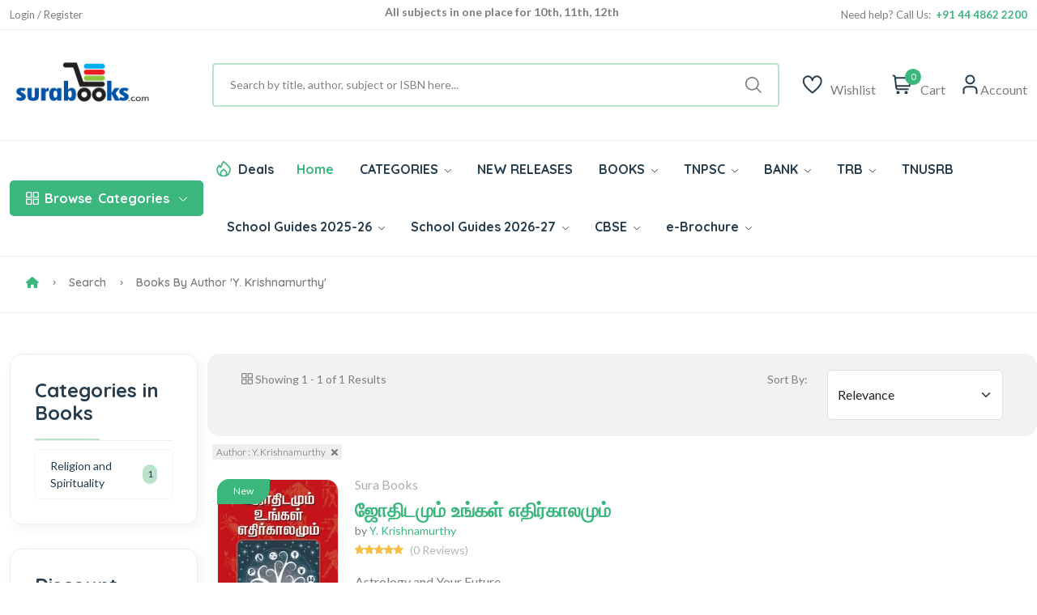

--- FILE ---
content_type: text/html; Charset=UTF-8
request_url: https://www.surabooks.com/author/45590/y-krishnamurthy
body_size: 13447
content:
<!DOCTYPE html>
<html class="no-js" lang="en">

<head>
	<meta http-equiv="Content-Type" content="text/html; charset=utf-8" />
	<meta name="format-detection" content="mobileno=no" />
	<meta name="viewport" content="width=device-width, initial-scale=1, maximum-scale=5">
	<meta http-equiv="x-ua-compatible" content="ie=edge" />

	<title>Books by Author Y. Krishnamurthy - SuraBooks.com</title>
	<meta name="description" content="Sura`s latest edition of Competitive Exam books like TNPSC group books, IBPS, SSC, UPSC, TRB, RRB and School Guides with latest samacheer syllabus." />
	<meta name="keywords" content="Tamilnadu school books, tnpsc books, competitive exam books, buy books online, School Guide, exam books, sura books, online book, Magazines, Samacheer Guides, exam master" />



	<meta property="fb:admins" content="590732080954830 " />
	<meta property="og:site_name" content="SuraBooks.com" />
	<meta property="og:title" content="Sura`s - Buy Book Online Shopping :   TNPSC Books  | Tamil Nadu School Books  - SuraBooks.com" />
	<meta property="og:description" content="Sura`s latest edition of Competitive Exam books like TNPSC group books, IBPS, SSC, UPSC, TRB, RRB and School Guides with latest samacheer syllabus." />
	<meta property="og:image" content="https://www.surabooks.com/img/Banner/Thumb/tancet-exam-books.jpg" />
	<meta property="og:url" content="https://www.surabooks.com/" />
	<meta property="og:type" content="website" />
	<meta property="og:locale" content="en_us" />

	<meta name="google-site-verification" content="uCVMs7WkEg6vm2KR6TcIWcbOLbmVq8lWjzPBw2kk-0w" />
	<meta name="alexaVerifyID" content="9wVDxI8iiDJCCn9U8miaYGZDsOY" />
	<meta name="facebook-domain-verification" content="gqim6mfr3bs3hn5vlyb3fvd7b3gbhh" />

	<meta name="author" content="www.surabooks.com" />
	<meta name="copyright" content="SuraBooks.com" />
	<meta name="content-language" content="EN" />
	<meta name="resource-type" content="document" />
	<meta name="distribution" content="GLOBAL" />
	<meta name="robots" content="ALL" />
	<meta name="revisit-after" content="1 day" />
	<meta name="rating" content="general" />
	<meta name="classification" content="Online Books Store" />

	<meta name="twitter:card" content="summary_large_image">
	<meta name="twitter:site" content="@surabooks">
	<meta name="twitter:creator" content="@SuraBooks">
	<meta name="twitter:title" content="Sura`s - Buy Book Online Shopping :   TNPSC Books  | Tamil Nadu School Books  - SuraBooks.com">
	<meta name="twitter:description" content="Sura`s latest edition of Competitive Exam books like TNPSC group books, IBPS, SSC, UPSC, TRB, RRB and School Guides with latest samacheer syllabus.">
	<meta name="twitter:image:src" content="https://www.surabooks.com/img/Banner/Thumb/tancet-exam-books.jpg ">


	<!-- Favicon -->
	<link rel="shortcut icon" type="image/x-icon" href="/resources/imgs/theme/favicon.ico" />
	<!-- Template CSS -->

	<link rel="preconnect" href="https://fonts.googleapis.com">
	<link rel="preconnect" href="https://fonts.gstatic.com" crossorigin>
	<link rel="preconnect" href="https://cdn.jsdelivr.net" crossorigin>
	<link rel="preconnect" href="https://cdnjs.cloudflare.com" crossorigin>

	<link rel="preconnect" as="font" type="font/woff2" href="/resources/fonts/uicons/uicons-regular-straight.woff2">
	<link rel="preconnect" as="font" type="font/woff" href="/resources/fonts/uicons/uicons-regular-straight.woff">

	<link rel="stylesheet" href="https://cdn.jsdelivr.net/npm/bootstrap@5.3.3/dist/css/bootstrap.min.css" integrity="sha384-QWTKZyjpPEjISv5WaRU9OFeRpok6YctnYmDr5pNlyT2bRjXh0JMhjY6hW+ALEwIH" crossorigin="anonymous">
	<link rel="stylesheet" href="/resources/css/main.css?v=20250315" />
	<script src="https://use.fontawesome.com/a64af3738e.js" type="d6227e72ca00d6b98051107f-text/javascript"></script>
	<script src="https://cdnjs.cloudflare.com/ajax/libs/jquery/3.7.1/jquery.min.js" integrity="sha512-v2CJ7UaYy4JwqLDIrZUI/4hqeoQieOmAZNXBeQyjo21dadnwR+8ZaIJVT8EE2iyI61OV8e6M8PP2/4hpQINQ/g==" crossorigin="anonymous" referrerpolicy="no-referrer" type="d6227e72ca00d6b98051107f-text/javascript"></script>


	<!-- Google Tag Manager -->
	<script type="d6227e72ca00d6b98051107f-text/javascript">(function (w, d, s, l, i) {
			w[l] = w[l] || []; w[l].push({
				'gtm.start':
					new Date().getTime(), event: 'gtm.js'
			}); var f = d.getElementsByTagName(s)[0],
				j = d.createElement(s), dl = l != 'dataLayer' ? '&l=' + l : ''; j.async = true; j.src =
					'https://www.googletagmanager.com/gtm.js?id=' + i + dl; f.parentNode.insertBefore(j, f);
		})(window, document, 'script', 'dataLayer', 'GTM-TLD849');
	</script>
	<!-- End Google Tag Manager -->


	<style type="text/css">
		.cont {
			display: none;
		}

		.footer {
			display: none;
		}

		.noscript {
			border: 1px solid #ccc;
			background-color: red;
			padding: 10px;
			margin: 5px;
			width: 500px;
			color: White;
			font-size: 14px;
		}
	</style>
	
</head>

<body>
	<!-- Google Tag Manager (noscript) -->
	<noscript>
		<iframe src="https://www.googletagmanager.com/ns.html?id=GTM-TLD849" height="0" width="0"
						style="display:none;visibility:hidden"></iframe>
	</noscript>
	<!-- End Google Tag Manager (noscript) -->

	<noscript>
		<div class="noscript">
			Your web browser is not fully supported by SuraBooks.com<br />
			<a title="Web Browser Not Supported" href="/BrowserHelp.asp" style="text-decoration: underline;">
				Click here to
				modify the browser settings
			</a>
		</div>
	</noscript>

	<!-- Quick view -->
	<div class="modal fade custom-modal" id="quickViewModal" tabindex="-1" aria-labelledby="quickViewModalLabel"
			 aria-hidden="true">
		<div class="modal-dialog">
			<div class="modal-content">
				<button type="button" class="btn-close" data-bs-dismiss="modal" aria-label="Close"></button>
				<div class="modal-body">
					###QuickViewModal###
				</div>
			</div>
		</div>
	</div>
	<header class="header-area header-style-1 header-height-2">
		<!-- Mobile Top Header -->
		<div class="mobile-promotion">
			<span style="display: block; text-align: right; margin-right: 1em;">
				<span class="LoggedUser LoggedUserName" style="display: none;">Welcome  </span>
				<a href="/MyAccount.asp" class="LoggedUser LoggedUserMyAccount"><i class="fa fa-user" style="color: white; font-size: 20px; padding-left: 10px;"></i></a>
				<a href="/Logout.asp" class="LoggedUser LoggedUserMyAccount"><i class="fa fa-sign-out" style="color: white; font-size: 20px; padding-left: 10px;"></i></a>
				<a href="/SignUp.asp" class="NoLoggedUser" style="display: none;color: white;">Login / Register</a>
			</span>
		</div>
		<!-- Mobile Top Header End -->
		<!-- Desktop Top Header -->
		<div class="header-top header-top-ptb-1 d-none d-lg-block">
			<div class="container">
				<div class="row align-items-center">
					<div class="col-xl-3 col-lg-4">
						<div class="header-info" id="user-div">
							<ul>
								<li class="LoggedUser LoggedUserName" style="display: none;">Welcome </li>
								<li class="LoggedUser LoggedUserMyAccount" style="display: none;"><a href="/MyAccount.asp">My Account</a></li>
								<li class="LoggedUser LoggedUserLogout" style="display: none;">
									<a href="/Logout.asp">
										Logout <i class="fa fa-sign-out" style="color: white"></i>
									</a>
								</li>
								<li class="NoLoggedUser" style="display: none;"><a href="/SignUp.asp">Login / Register</a></li>
							</ul>
						</div>
					</div>
					<div class="col-xl-6 col-lg-4">
						<div class="text-center">
							<div id="news-flash" class="d-inline-block">
								<ul>
									<li>All subjects in one place for 10th, 11th, 12th</li>
									<li>Complete Study Materials - English and Tamil Medium</li>
									<li>Cash on Delivery Available throughout India</li>
								</ul>
							</div>
						</div>
					</div>
					<div class="col-xl-3 col-lg-4">
						<div class="header-info header-info-right">
							<ul>
								<li>Need help? Call Us: &nbsp;<strong class="text-brand">+91 44 4862 2200</strong></li>


							</ul>
						</div>
					</div>
				</div>
			</div>
		</div>
		<!-- Desktop Top Header End -->
		<!-- Desktop Second Top Header -->
		<div class="header-middle header-middle-ptb-1 d-none d-lg-block">
			<div class="container">
				<div class="header-wrap">
					<div class="logo logo-width-1">
						<a href="/"><img src="/resources/imgs/theme/logo.png" alt="logo" /></a>
					</div>
					<div class="header-right">
						<div class="search-style-2">
							<form name="frmSearchBox" id="frmSearchBox" novalidate="novalidate" method="get" action="/Search/">
								<button class="d-none" type="submit" id="btnSearchSubmit" style="display: none; width: 0px; height: 0px;"></button>
								<input id="txtTopSearchBox" type="text" name="q" value="" placeholder="Search by title, author, subject or ISBN here...  " />
							</form>
						</div>
						<div class="header-action-right">
							<div class="header-action-2">


								<div class="header-action-icon-2">
									<a href="/WishList.asp">
										<img class="svgInject" alt="Nest" src="/resources/imgs/theme/icons/icon-heart.svg" />

									</a>
									<a href="/WishList.asp"><span class="lable">Wishlist</span></a>
								</div>
								<div class="header-action-icon-2">
									<a class="mini-cart-icon" href="/ShoppingCart.asp">
										<img alt="Nest" src="/resources/imgs/theme/icons/icon-cart.svg" />
										<span class="pro-count blue" id="spanCartCount" style="display:none;">#CartCount#</span>
									</a>
									<a href="/ShoppingCart.asp"><span class="lable">Cart</span></a>
									<div class="cart-dropdown-wrap cart-dropdown-hm2" id="mini-cart">

									</div>
								</div>
								<div class="header-action-icon-2">
									<a href="#">
										<img class="svgInject" alt="Nest" src="/resources/imgs/theme/icons/icon-user.svg" />
									</a>
									<a href="#"><span class="lable ml-0">Account</span></a>
									<div class="cart-dropdown-wrap cart-dropdown-hm2 account-dropdown LoggedUser">
										<ul>
											<li>
												<a href="/MyAccount.asp"><i class="fi fi-rs-user mr-10"></i>My Account</a>
											</li>
											<li>
												<a href="/GetTrackingCode.asp"><i class="fi fi-rs-location-alt mr-10"></i>Order Tracking</a>
											</li>
											<li>
												<a href="/OrderList.asp"><i class="fi fi-rs-label mr-10"></i>My Orders</a>
											</li>
											<li>
												<a href="/WishList.asp"><i class="fi fi-rs-heart mr-10"></i>My Wishlist</a>
											</li>
											<li>
												<a href="/EditProfile.asp"><i class="fi fi-rs-settings-sliders mr-10"></i>Setting</a>
											</li>
											<li>
												<a href="/Logout.asp"><i class="fi fi-rs-sign-out mr-10"></i>Sign out</a>
											</li>
										</ul>
									</div>
									<div class="cart-dropdown-wrap cart-dropdown-hm2 account-dropdown NoLoggedUser">
										<ul>
											<li>
												<a href="/SignUp.asp"><i class="fi fi-rs-user mr-10"></i>Register</a>
											</li>
											<li>
												<a href="/SignUp.asp"><i class="fi fi-rs-location-alt mr-10"></i>Sign In</a>
											</li>
										</ul>
									</div>
								</div>
							</div>
						</div>
					</div>
				</div>
			</div>
		</div>
		<!-- Desktop Second Top Header End -->
		<!-- Desktop Menu Area Header -->
		<div class="header-bottom header-bottom-bg-color">
			<div class="container">
				<div class="header-wrap header-space-between position-relative">

					<!-- Mobile Device Logo-->
					<div class="logo logo-width-1 d-block d-lg-none">
						<a href="/"><img src="/resources/imgs/theme/logo.png" alt="logo-mobile" /></a>
					</div>


					<div class="header-nav d-none d-lg-flex">

						<!-- Category Green Drop Down Menu-->
						<div class="main-categori-wrap d-none d-lg-block">
							<a class="categories-button-active" href="#">
								<span class="fi-rs-apps"></span> <span class="et">Browse</span> Categories
								<i class="fi-rs-angle-down"></i>
							</a>
							<div class="categories-dropdown-wrap categories-dropdown-active-large font-heading">
								<div class="d-flex categori-dropdown-inner">
									<ul>
										<li>
											<a href="/Category/6510/competitive-exam-books/">
												<img src="/resources/imgs/theme/icons/category-1.svg" alt="" />Competitive Exam Books
											</a>
										</li>
										<li>
											<a href="/Category/19/educational-and-professional/">
												<img src="/resources/imgs/theme/icons/category-2.svg" alt="" />Educational and Professional
											</a>
										</li>
										<li>
											<a href="/Category/1/fiction-and-non-fiction/">
												<img src="/resources/imgs/theme/icons/category-3.svg"
														 alt="" />Fiction and Non Fiction
											</a>
										</li>
										<li>
											<a href="/Category/4364/fiction-and-non-fiction/childrens-books/">
												<img src="/resources/imgs/theme/icons/category-10.svg" alt="" />Children's Books
											</a>
										</li>

									</ul>
									<ul class="end">
										<li>
											<a href="/Category/1257/religion-and-spirituality/">
												<img src="/resources/imgs/theme/icons/category-6.svg" alt="" />Religion and Spirituality
											</a>
										</li>
										<li>
											<a href="/Category/3866/school-guides/">
												<img src="/resources/imgs/theme/icons/category-7.svg"
														 alt="" />School Guides
											</a>
										</li>
										<li>
											<a href="/Category/76/self-help/">
												<img src="/resources/imgs/theme/icons/category-8.svg" alt="" />Self
												Help
											</a>
										</li>
										<li>
											<a href="/Category/6511/competitive-exam-books/tnpsc-exam-study-materials/">
												<img src="/resources/imgs/theme/icons/category-9.svg" alt="" />TNPSC exam study materials
											</a>
										</li>

									</ul>
								</div>

							</div>
						</div>
						<!-- Category Green Drop Down Menu End -->
						<!-- Desktop Main Menu -->
						<div class="main-menu main-menu-padding-1 main-menu-lh-2 d-none d-lg-block font-heading">
							<nav>
								<ul>
									<li class="hot-deals">
										<img src="/resources/imgs/theme/icons/icon-hot.svg" alt="hot deals" /><a href="/OfferList.asp">Deals</a>
									</li>
									<li>
										<a class="active" href="/">Home</a>
									</li>
									<li class='position-static'><a href='/Category'>CATEGORIES <i class='fi-rs-angle-down'></i></a>
<ul class='mega-menu'><li class='sub-mega-menu' style='width:20%;'><ul><li><a class='menu-title' style='color:#3bb77e;'><strong>TNPSC Study Materials</strong></a></li>
<li><a href='https://www.surabooks.com/Category/26601/competitive-exam-books/tnpsc-exam-study-materials/tnpsc-group-1-exam-books/?OrderBy=Price&OrderDesc=Desc'>TNPSC Group 1 Books</a></li>
<li><a href='https://www.surabooks.com/Category/26572/competitive-exam-books/tnpsc-exam-study-materials/tnpsc-group-2-exam-books/?OrderBy=Price&OrderDesc=Desc'>TNPSC Group 2 Books</a></li>
<li><a href='https://www.surabooks.com/Category/16563/competitive-exam-books/tnpsc-exam-study-materials/tnpsc-group-4-exam-books/?OrderBy=Price&OrderDesc=Desc'>TNPSC Group 4 Books</a></li>
<li><a href='https://www.surabooks.com/Category/26573/competitive-exam-books/uniformed-services-recruitment-board/tnusrb-si-exam-books/'>TNUSRB SI Exam Book</a></li>
<li><a href='https://www.surabooks.com/Category/26588/competitive-exam-books/uniformed-services-recruitment-board/tnusrb-police-constables/'>TNUSRB Constable Exam Book</a></li>
<li><a class='menu-title' style='color:#3bb77e;'><strong>TRB & TET Study Materials</strong></a></li>
<li><a href='https://www.surabooks.com/Category/1190/competitive-exam-books/tet-and-trb-exam-books/trb-pg-exam-books/'>TRB PG Exam Books</a></li>
<li><a href='https://www.surabooks.com/Category/1214/competitive-exam-books/tet-and-trb-exam-books/trb-ug-exam-books/'>TRB UG Exam Books</a></li>
<li><a href='/Category/6519/competitive-exam-books/tet-and-trb-exam-books/tet-exam-books'>TET Exam Books</a></li>
<li><a href='/Category/6428/'>CTET Exam Books</a></li>
<li><a href='https://ww'>All Category</a></li>
</ul></li>
<li class='sub-mega-menu' style='width:20%;'><ul><li><a class='menu-title' style='color:#3bb77e;'><strong>Bank Exam Study Materials</strong></a></li>
<li><a href="https://www.surabooks.com/Category/6513/competitive-exam-books/bank-exam-study-materials/ibps">IBPS Bank Book</a></li>
<li><a href="https://www.surabooks.com/Category/6516/competitive-exam-books/bank-exam-study-materials/sbi/">SBI Bank Book</a></li>
<li><a href="https://www.surabooks.com/Category/6538/competitive-exam-books/bank-exam-study-materials/rbi/">RBI Exam Books</a></li>
<li><a href='https://www.surabooks.com/Category/1175/competitive-exam-books/bank-exam-study-materials/insurance'>Insurance Exam Books</a></li>
<li><a href='https://www.surabooks.com/Category/26587/educational-and-professional/competitive-exams/national-level/emrs'>EMRS Exam Books</a></li>
<li><a class='menu-title' style='color:#3bb77e;'><strong>RRB Study Materials</strong></a></li>
<li><a href='https://www.surabooks.com/Category/26617/competitive-exam-books/rrb-study-materials/rrb-ntpc'>RRB NTPC</a></li>
<li><a href='https://www.surabooks.com/Category/26618/competitive-exam-books/rrb-study-materials/rrb-junior-engineer'>RRB Junior Engineer</a></li>
<li><a href='https://www.surabooks.com/Category/26619/competitive-exam-books/rrb-study-materials/rrb-level-1'>RRC Level I Book</a></li>
<li><a href='https://www.surabooks.com/Category/26620/competitive-exam-books/rrb-study-materials/rrb-alp'>RRB ALP Books</a></li>
<li><a href='https://www.surabooks.com/Category/26609/competitive-exam-books/madras-high-court'>Madras High Court Exam Books</a></li>
</ul></li>
<li class='sub-mega-menu' style='width:20%;'><ul><li><a class='menu-title' style='color:#3bb77e;'><strong>Uniformed Services Exam</strong></a></li>
<li><a href='https://www.surabooks.com/Category/1184/educational-and-professional/competitive-exams/national-level/upsc'>UPSC Exam Books</a></li>
<li><a href='https://www.surabooks.com/Category/26582/competitive-exam-books/uniformed-services-recruitment-board/agniveer'>Agniveer Agnipath Exam Books</a></li>
<li><a href='https://www.surabooks.com/Category/26612/competitive-exam-books/uniformed-services-recruitment-board/cisf-exam-books'>CISF Exam Books</a></li>
<li><a href='https://www.surabooks.com/Category/26611/competitive-exam-books/uniformed-services-recruitment-board/crpf-exam-books'>CRPF Exam Books</a></li>
<li><a class='menu-title' style='color:#3bb77e;'><strong>All India Exams</strong></a></li>
<li><a href='https://www.surabooks.com/Category/1179/competitive-exam-books/tamilnadu-exams/'>Tamilnadu Exams</a></li>
<li><a href='https://www.surabooks.com/Category/26616/educational-and-professional/competitive-exams/national-level/nmms-exam-books'>NMMS Exam Books</a></li>
<li><a href='https://www.surabooks.com/Category/6539/competitive-exam-books/puducherry-exams'>Puducherry Exam Books</a></li>
<li><a href='https://www.surabooks.com/Category/26613/educational-and-professional/competitive-exams/national-level/intelligence-bureau'>IB Exam Books</a></li>
<li><a href='https://www.surabooks.com/Category/26614/educational-and-professional/competitive-exams/national-lev'>LIC Exam Books</a></li>
<li><a href='https://www.surabooks.com/Category/26615/educa'>ISRO Exam Books</a></li>
</ul></li>
<li class='sub-mega-menu' style='width:20%;'><ul><li><a class='menu-title' style='color:#3bb77e;'><strong>School Guides 2025-26</strong></a></li>
<li><a href='https://www.surabooks.com/Category/6528/school-guides/tamil-nadu-state-board/12th-standard'>12th Standard Guides</a></li>
<li><a href='https://www.surabooks.com/Category/16541/school-guides/tamil-nadu-state-board/11th-standard'>11th Standard Guides</a></li>
<li><a href='https://www.surabooks.com/Category/6529/school-guides/tamil-nadu-state-board/10th-standard'>10th Standard Guides</a></li>
<li><a href='https://www.surabooks.com/Category/6525/school-guides/tamil-nadu-state-board/9th-standard'>9th Standard Guides</a></li>
<li><a href='https://www.surabooks.com/Category/6530/school-guides/tamil-nadu-state-board/8th-standard'>8th Standard Guides</a></li>
<li><a href='https://www.surabooks.com/Category/6531/school-guides/tamil-nadu-state-board/7th-standard'>7th Standard Guides</a></li>
<li><a href='https://www.surabooks.com/Category/6524/school-guides/tamil-nadu-state-board/6th-standard'>6th Standard Guides</a></li>
<li><a href='https://www.surabooks.com/Category/26577/school-guides/tamil-nadu-state-board/question-bank'>Question Bank</a></li>
<li><a href='https://www.surabooks.com/Category/26586/school-guides/tamil-nadu-state-board/term-1-guides'>Term 1 Guides</a></li>
<li><a href='https://www.surabooks.com/Category/26578/school-guides/tamil-nadu-state-board/term-2-guides'>Term 2 Guides</a></li>
<li><a class='menu-title' style='color:#3bb77e;'><strong>Exammaster Guides</strong></a></li>
<li><a href='https://www.surabooks.com/Category/26607/school-g'>12th Std Exam Master Guides</a></li>
<li><a href='/Category/26608/school-guides/tamil-nadu'>10th Std Exam Master Guides</a></li>
</ul></li>
<li class='sub-mega-menu' style='width:20%;'><ul><li><a class='menu-title' style='color:#3bb77e;'><strong>Entrance Exam Books</strong></a></li>
<li><a href='https://www.surabooks.com/Category/6517/competitive-exam-books/tancet'>TANCET Entrance Books</a></li>
<li><a href='https://www.surabooks.com/Books/237025/trust-tamilnadu-rural-students-talent-search-examination-exam-books'>TRUST Exam Books</a></li>
<li><a href='https://www.surabooks.com/Books/216484/ailet-all-india-law-entrance-test-law-entrance-exam-books'>AILET Entrance Books</a></li>
<li><a href="https://www.surabooks.com/Books/215856/common-law-admission-test-clat-and-solved-question-papers-with-answers-exam-books">CLAT Entrance Books</a></li>
<li><a href='https://www.surabooks.com/Books/216534/inet-indian-navy-entrance-test-exam-books-study-materials'>INET Entrance Books</a></li>
<li><a href='https://www.surabooks.com/Search/?q=neet'>NEET Guides</a></li>
<li><a class='menu-title' style='color:#3bb77e;'><strong>SSC Study Materials</strong></a></li>
<li><a href='https://www.surabooks.com/Category/6512/competitive-exam-books/ssc'>SSC Exam Books</a></li>
</ul></li>
</ul></li>
<li><a href='/NewReleases.asp'>NEW RELEASES</a></li>
<li class='position-static'><a href='/Category'>BOOKS <i class='fi-rs-angle-down'></i></a>
<ul class='mega-menu'><li class='sub-mega-menu' style='width:50%;'><ul><li><a class='menu-title' style='color:#3bb77e;'><strong>COMPETITIVE EXAMS</strong></a></li>
<li><a href='https://www.surabooks.com/Category/26582/competitive-exam-books/uniformed-services-recruitment-board/agniveer'>Agniveer</a></li>
<li><a href='https://www.surabooks.com/Category/26621/educational-and-professional/competitive-exams/national-level/jipmer-exam'>JIPMER</a></li>
<li><a href='https://www.surabooks.com/Search/?q=insurance'>Insurance</a></li>
<li><a href="https://www.surabooks.com/Search/?q=TNPSC">TNPSC</a></li>
<li><a href="https://www.surabooks.com/Category/1176/competitive-exam-books/bank-exam-study-materials">BANK Exam</a></li>
</ul></li>
<li class='sub-mega-menu' style='width:50%;'><ul><li><a class='menu-title' style='color:#3bb77e;'><strong>Magazines</strong></a></li>
<li><a href='https://www.surabooks.com/Category/16544/competitive-exam-books/current-affairs-general-knowledge/exam-master-magazine'>Exam Master</a></li>
<li><a class='menu-title' style='color:#3bb77e;'><strong>By Languages</strong></a></li>
<li><a href='/language/1/english'>English Books</a></li>
<li><a href='/language/3/Hindi'>Hindi Books</a></li>
<li><a href='/language/2/Tamil'>Tamil Books</a></li>
<li><a href='/language/7/malayalam'>Malayalam Books</a></li>
</ul></li>
</ul></li>
<li><a href="https://www.surabooks.com/Search/?q=TNPSC">TNPSC <i class='fi-rs-angle-down'></i></a>
<ul class='sub-menu'><li><a href='https://www.surabooks.com/Category/26601/competitive-exam-books/tnpsc-exam-study-materials/tnpsc-group-1-exam-books/?OrderBy=Price&OrderDesc=Desc'>TNPSC Group 1 Guides</a></li>
<li><a href='https://www.surabooks.com/Category/26572/competitive-exam-books/tnpsc-exam-study-materials/tnpsc-group-2-exam-books'>TNPSC Group 2 Guides</a></li>
<li><a href='https://www.surabooks.com/Category/16563/competitive-exam-books/tnpsc-exam-study-materials/tnpsc-group-4-exam-books'>TNPSC CCSE 4 Guide</a></li>
</ul></li>
<li><a href="https://www.surabooks.com/Category/1176/competitive-exam-books/bank-exam-study-materials">BANK <i class='fi-rs-angle-down'></i></a>
<ul class='sub-menu'><li><a href="https://www.surabooks.com/Category/6513/competitive-exam-books/bank-exam-study-materials/ibps/">IBPS</a></li>
<li><a href='https://www.surabooks.com/Category/1175/competitive-exam-books/bank-exam-study-materials/insurance'>Insurance</a></li>
<li><a href="https://www.surabooks.com/Category/6538/competitive-exam-books/bank-exam-study-materials/rbi/">RBI</a></li>
<li><a href="https://www.surabooks.com/Category/6516/competitive-exam-books/bank-exam-study-materials/sbi/">SBI</a></li>
</ul></li>
<li><a href='https://www.surabooks.com/Category/6515/competitive-exam-books/tet-and-trb-exam-books'>TRB <i class='fi-rs-angle-down'></i></a>
<ul class='sub-menu'><li><a href='https://www.surabooks.com/Search/?q=TRB+PG'>TRB PG</a></li>
<li><a href='https://www.surabooks.com/Category/1214/competitive-exam-books/tet-and-trb-exam-books/trb-ug-exam-books/'>TRB UG</a></li>
<li><a href='https://www.surabooks.com/Category/6519/competitive-exam-books/tet-and-trb-exam-books/tet-exam-books/'>TN-TET</a></li>
<li><a href='https://www.surabooks.com/Category/6428/competitive-exam-books/tet-and-trb-exam-books/ctet-exam-books/'>C-TET</a></li>
<li><a href='https://www.surabooks.com/Search/?q=TRB+BEO'>TRB BEO</a></li>
</ul></li>
<li><a href='https://www.surabooks.com/Search/?q=tnusrb'>TNUSRB</a></li>
<li class='position-static'><a href='www.surabooks.com'>School Guides 2025-26 <i class='fi-rs-angle-down'></i></a>
<ul class='mega-menu'><li class='sub-mega-menu' style='width:25%;'><ul><li><a href='https://www.surabooks.com/Category/6528/school-guides/tamil-nadu-state-board/12th-standard'>12th Standard Guides</a></li>
<li><a href='https://www.surabooks.com/Category/16541/school-guides/tamil-nadu-state-board/11th-standard'>11th Standard Guides</a></li>
<li><a href='https://www.surabooks.com/Category/6529/school-guides/tamil-nadu-state-board/10th-standard'>10th Standard Guides</a></li>
<li><a href='https://www.surabooks.com/Category/6525/school-guides/tamil-nadu-state-board/9th-standard'>9th Standard Guides</a></li>
<li><a href='https://www.surabooks.com/Category/6530/school-guides/tamil-nadu-state-board/8th-standard'>8th Standard Guides</a></li>
<li><a href='https://www.surabooks.com/Category/6531/school-guides/tamil-nadu-state-board/7th-standard'>7th Standard Guides</a></li>
<li><a href='https://www.surabooks.com/Category/6524/school-guides/tamil-nadu-state-board/6th-standard'>6th Standard Guides</a></li>
</ul></li>
<li class='sub-mega-menu' style='width:25%;'><ul><li><a href='https://www.surabooks.com/Category/16552/school-guides/tamil-nadu'>Workbook</a></li>
<li><a href='https://www.surabooks.com/Category/16550/fiction-and-non-fiction/children/knowledge-and-learning/school-and-education'>Amazing New Series</a></li>
<li><a href='https://www.surabooks.com/Category/26579/fiction-and-non-fiction/children/knowledge-and-learning/school-and-education/amazing-new-series/tamil-exercise-book/'>Tamil Exercise Book</a></li>
<li><a href='https://www.surabooks.com/Category/26589/educational-and-professional/academic-and-professional/school/hindi-2nd-language/?OrderBy=Price&OrderDesc=Asc'>Hindi 2nd Language</a></li>
<li><a href='https://www.surabooks.com/Category/26590/educational-and-professional/academic-and-professional/school/hindi-3rd-language/?OrderBy=Price&OrderDesc=Asc'>Hindi 3rd Language</a></li>
<li><a href='https://www.surabooks.com/Category/26577/school-guides/tamil-nadu-state-board/question-bank'>Question Bank</a></li>
<li><a href='https://www.surabooks.com/Search/?q=All%20subjects%20in%201%20bundle&OrderBy=price&OrderDesc=desc&'>Bundle Offers</a></li>
<li><a href='https://www.surabooks.com/Category/26586/school-guides/tamil-nadu-state-board/term-1-guides'>Term 1 Guides</a></li>
</ul></li>
<li class='sub-mega-menu' style='width:25%;'><ul><li><a href='https://www.surabooks.com/Category/26602/school-guides/tamil-nadu-state-board/question-bank/10th-standard'>10th Std Q-Bank</a></li>
<li><a href='https://www.surabooks.com/Category/26603/school-guides/tamil-nadu-state-board/question-bank/11th-standard'>11th Std Q-Bank</a></li>
<li><a href='https://www.surabooks.com/Category/26604/school-guides/tamil-nadu-state-board/question-bank/12th-standard'>12th Std Q-Bank</a></li>
<li><a href='https://www.surabooks.com/Category/26610/school-guides/tamil-nadu-state-board/one-mark-guides'>One Mark Guides</a></li>
<li><a href='https://www.surabooks.com/Category/26578/school-guides/tamil-nadu-state-board/term-2-guides'>Term 2 Guides</a></li>
<li><a href='https://www.surabooks.com/Category/26580/school-guides/tamil-nadu-state-board/term-3-guides'>Term 3 Guides</a></li>
</ul></li>
<li class='sub-mega-menu' style='width:25%;'><ul><li><a href='https://www.surabooks.com/Category/26607/school-guides/tamil-nadu-state-board/exam-master-guides/12th-std-exam-master-guides'>12th Std Exam Master Guides</a></li>
<li><a href='https://www.surabooks.com/Category/26608/school-guides/tamil-nadu-state-board/exam-master-guides/10th-std-exam-master-guides'>10th Std Exam Master Guides</a></li>
</ul></li>
</ul></li>
<li><a href='https://www.surabooks.com/Category/26622/school-guides/tamil-nadu-state-board/school-guides-2026-27/'>School Guides 2026-27 <i class='fi-rs-angle-down'></i></a>
<ul class='sub-menu'><li><a href='https://www.surabooks.com/Category/26623/school-guides/tamil-nadu-state-board/school-guides-2026-27/10th-standard'>10th Standard Guides</a></li>
<li><a href='https://www.surabooks.com/Category/26624/school-guides/tamil-nadu-state-board/school-guides-2026-27/12th-standard/'>12th Standard Guides</a></li>
</ul></li>
<li><a href='https://www.surabooks.com/Search/?q=cbse+'>CBSE <i class='fi-rs-angle-down'></i></a>
<ul class='sub-menu'><li><a href='https://www.surabooks.com/Books/297629/suras-12th-std-cbse-tamil-urainool-guide-based-on-tamilnadu-textbook'>12th Standard</a></li>
<li><a href='https://www.surabooks.com/Category/26597/educational-and-professional/academic-and-professional/school/cbse/10th-standard'>10th Standard</a></li>
<li><a href='https://www.surabooks.com/Category/1053/educational-and-professional/academic-and-professional/school/cbse/class-9'>9th Standard</a></li>
<li><a href='https://www.surabooks.com/Category/3625/educational-and-professional/academic-and-professional/school/cbse/class-8'>8th Standard</a></li>
<li><a href='https://www.surabooks.com/Category/3688/educational-and-professional/academic-and-professional/school/cbse/class-7'>7th Standard</a></li>
<li><a href='https://www.surabooks.com/Category/3623/educational-and-professional/academic-and-professional/school/cbse/class-6'>6th Standard</a></li>
</ul></li>
<li><a href='https://www.surabooks.com/'>e-Brochure <i class='fi-rs-angle-down'></i></a>
<ul class='sub-menu'><li><a href='https://blog.surabooks.com/wp-content/uploads/2025/08/School-Guides-E-Brochure-2025-26.pdf'>School Guides 2025-26</a></li>
</ul></li>


								</ul>
							</nav>
						</div>
						<!-- Desktop Main Menu End -->



					</div>

					<div class="header-action-icon-2 d-block d-lg-none">
						<div class="burger-icon burger-icon-white">
							<span class="burger-icon-top"></span>
							<span class="burger-icon-mid"></span>
							<span class="burger-icon-bottom"></span>
						</div>
					</div>
					<div class="header-action-right d-block d-lg-none">
						<div class="header-action-2">

							<div class="header-action-icon-2">
								<a class="mini-cart-icon" href="#">
									<img alt="Nest" src="/resources/imgs/theme/icons/icon-cart.svg" />
									<span class="pro-count white" id="spanCartCountMobile" style="display:none;">#CartCount#</span>
								</a>
								<div class="cart-dropdown-wrap cart-dropdown-hm2" id="mini-cart-mobile">


								</div>
							</div>


							<div class="header-action-icon-2">
								<a href="#">
									<img class="svgInject" alt="Nest" src="/resources/imgs/theme/icons/icon-user.svg" />
								</a>
								<a href="/MyAccount.asp"><span class="lable ml-0">Account</span></a>
								<div class="cart-dropdown-wrap cart-dropdown-hm2 account-dropdown LoggedUser">
									<ul>
										<li>
											<a href="/MyAccount.asp"><i class="fi fi-rs-user mr-10"></i>My Account</a>
										</li>
										<li>
											<a href="/GetTrackingCode.asp"><i class="fi fi-rs-location-alt mr-10"></i>Order Tracking</a>
										</li>
										<li>
											<a href="/OrderList.asp"><i class="fi fi-rs-label mr-10"></i>My Orders</a>
										</li>
										<li>
											<a href="/WishList.asp"><i class="fi fi-rs-heart mr-10"></i>My Wishlist</a>
										</li>
										<li>
											<a href="/EditProfile.asp"><i class="fi fi-rs-settings-sliders mr-10"></i>Setting</a>
										</li>
										<li>
											<a href="/Logout.asp"><i class="fi fi-rs-sign-out mr-10"></i>Sign out</a>
										</li>
									</ul>
								</div>
								<div class="cart-dropdown-wrap cart-dropdown-hm2 account-dropdown NoLoggedUser">
									<ul>
										<li>
											<a href="/SignUp.asp"><i class="fi fi-rs-user mr-10"></i>Register</a>
										</li>
										<li>
											<a href="/SignUp.asp"><i class="fi fi-rs-location-alt mr-10"></i>Sign In</a>
										</li>
									</ul>
								</div>



							</div>
						</div>
					</div>
				</div>
			</div>
		</div>
		<!-- Desktop Menu Area Header End -->
	</header>


	<div class="mobile-header-active mobile-header-wrapper-style">
		<div class="mobile-header-wrapper-inner">
			<div class="mobile-header-top">
				<div class="mobile-header-logo">
					<a href="/"><img src="/resources/imgs/theme/logo.png" alt="logo" /></a>
				</div>
				<div class="mobile-menu-close close-style-wrap close-style-position-inherit">
					<button class="close-style search-close">
						<i class="icon-top"></i>
						<i class="icon-bottom"></i>
					</button>
				</div>
			</div>
			<div class="mobile-header-content-area">
				<div class="mobile-search search-style-3 mobile-header-border">
					<form name="frmSearchBoxMobile" id="frmSearchBoxMobile" novalidate="novalidate" method="get" action="/Search/">
						<input type="text" name="q" placeholder="Search for items…" />
						<button type="submit"><i class="fi-rs-search"></i></button>
					</form>
				</div>
				<div class="mobile-menu-wrap mobile-header-border">
					<!-- mobile menu start -->
					<nav>
						<ul class="mobile-menu font-heading">
							<li>
								<img src="/resources/imgs/theme/icons/icon-hot.svg" alt="hot deals" style="padding-right: 5px;" /><a href="/OfferList.asp">Deals</a>
							</li>
							<li class="menu-item-has-children">
								<a href="/">Home</a>
							</li>
							<li class='menu-item-has-children'><a href='/Category'>CATEGORIES </a>
<ul class='dropdown'><li class='menu-item-has-children'>TRB & TET Study Materials<ul class='dropdown'><li><a class='menu-title' style='color:#3bb77e;'><strong>TNPSC Study Materials</strong></a></li>
<li><a href='https://www.surabooks.com/Category/26601/competitive-exam-books/tnpsc-exam-study-materials/tnpsc-group-1-exam-books/?OrderBy=Price&OrderDesc=Desc'>TNPSC Group 1 Books</a></li>
<li><a href='https://www.surabooks.com/Category/26572/competitive-exam-books/tnpsc-exam-study-materials/tnpsc-group-2-exam-books/?OrderBy=Price&OrderDesc=Desc'>TNPSC Group 2 Books</a></li>
<li><a href='https://www.surabooks.com/Category/16563/competitive-exam-books/tnpsc-exam-study-materials/tnpsc-group-4-exam-books/?OrderBy=Price&OrderDesc=Desc'>TNPSC Group 4 Books</a></li>
<li><a href='https://www.surabooks.com/Category/26573/competitive-exam-books/uniformed-services-recruitment-board/tnusrb-si-exam-books/'>TNUSRB SI Exam Book</a></li>
<li><a href='https://www.surabooks.com/Category/26588/competitive-exam-books/uniformed-services-recruitment-board/tnusrb-police-constables/'>TNUSRB Constable Exam Book</a></li>
<li><a class='menu-title' style='color:#3bb77e;'><strong>TRB & TET Study Materials</strong></a></li>
<li><a href='https://www.surabooks.com/Category/1190/competitive-exam-books/tet-and-trb-exam-books/trb-pg-exam-books/'>TRB PG Exam Books</a></li>
<li><a href='https://www.surabooks.com/Category/1214/competitive-exam-books/tet-and-trb-exam-books/trb-ug-exam-books/'>TRB UG Exam Books</a></li>
<li><a href='/Category/6519/competitive-exam-books/tet-and-trb-exam-books/tet-exam-books'>TET Exam Books</a></li>
<li><a href='/Category/6428/'>CTET Exam Books</a></li>
<li><a href='https://ww'>All Category</a></li>
</ul></li>
<li class='menu-item-has-children'>RRB Study Materials<ul class='dropdown'><li><a class='menu-title' style='color:#3bb77e;'><strong>Bank Exam Study Materials</strong></a></li>
<li><a href="https://www.surabooks.com/Category/6513/competitive-exam-books/bank-exam-study-materials/ibps">IBPS Bank Book</a></li>
<li><a href="https://www.surabooks.com/Category/6516/competitive-exam-books/bank-exam-study-materials/sbi/">SBI Bank Book</a></li>
<li><a href="https://www.surabooks.com/Category/6538/competitive-exam-books/bank-exam-study-materials/rbi/">RBI Exam Books</a></li>
<li><a href='https://www.surabooks.com/Category/1175/competitive-exam-books/bank-exam-study-materials/insurance'>Insurance Exam Books</a></li>
<li><a href='https://www.surabooks.com/Category/26587/educational-and-professional/competitive-exams/national-level/emrs'>EMRS Exam Books</a></li>
<li><a class='menu-title' style='color:#3bb77e;'><strong>RRB Study Materials</strong></a></li>
<li><a href='https://www.surabooks.com/Category/26617/competitive-exam-books/rrb-study-materials/rrb-ntpc'>RRB NTPC</a></li>
<li><a href='https://www.surabooks.com/Category/26618/competitive-exam-books/rrb-study-materials/rrb-junior-engineer'>RRB Junior Engineer</a></li>
<li><a href='https://www.surabooks.com/Category/26619/competitive-exam-books/rrb-study-materials/rrb-level-1'>RRC Level I Book</a></li>
<li><a href='https://www.surabooks.com/Category/26620/competitive-exam-books/rrb-study-materials/rrb-alp'>RRB ALP Books</a></li>
<li><a href='https://www.surabooks.com/Category/26609/competitive-exam-books/madras-high-court'>Madras High Court Exam Books</a></li>
</ul></li>
<li class='menu-item-has-children'>All India Exams<ul class='dropdown'><li><a class='menu-title' style='color:#3bb77e;'><strong>Uniformed Services Exam</strong></a></li>
<li><a href='https://www.surabooks.com/Category/1184/educational-and-professional/competitive-exams/national-level/upsc'>UPSC Exam Books</a></li>
<li><a href='https://www.surabooks.com/Category/26582/competitive-exam-books/uniformed-services-recruitment-board/agniveer'>Agniveer Agnipath Exam Books</a></li>
<li><a href='https://www.surabooks.com/Category/26612/competitive-exam-books/uniformed-services-recruitment-board/cisf-exam-books'>CISF Exam Books</a></li>
<li><a href='https://www.surabooks.com/Category/26611/competitive-exam-books/uniformed-services-recruitment-board/crpf-exam-books'>CRPF Exam Books</a></li>
<li><a class='menu-title' style='color:#3bb77e;'><strong>All India Exams</strong></a></li>
<li><a href='https://www.surabooks.com/Category/1179/competitive-exam-books/tamilnadu-exams/'>Tamilnadu Exams</a></li>
<li><a href='https://www.surabooks.com/Category/26616/educational-and-professional/competitive-exams/national-level/nmms-exam-books'>NMMS Exam Books</a></li>
<li><a href='https://www.surabooks.com/Category/6539/competitive-exam-books/puducherry-exams'>Puducherry Exam Books</a></li>
<li><a href='https://www.surabooks.com/Category/26613/educational-and-professional/competitive-exams/national-level/intelligence-bureau'>IB Exam Books</a></li>
<li><a href='https://www.surabooks.com/Category/26614/educational-and-professional/competitive-exams/national-lev'>LIC Exam Books</a></li>
<li><a href='https://www.surabooks.com/Category/26615/educa'>ISRO Exam Books</a></li>
</ul></li>
<li class='menu-item-has-children'>Exammaster Guides<ul class='dropdown'><li><a class='menu-title' style='color:#3bb77e;'><strong>School Guides 2025-26</strong></a></li>
<li><a href='https://www.surabooks.com/Category/6528/school-guides/tamil-nadu-state-board/12th-standard'>12th Standard Guides</a></li>
<li><a href='https://www.surabooks.com/Category/16541/school-guides/tamil-nadu-state-board/11th-standard'>11th Standard Guides</a></li>
<li><a href='https://www.surabooks.com/Category/6529/school-guides/tamil-nadu-state-board/10th-standard'>10th Standard Guides</a></li>
<li><a href='https://www.surabooks.com/Category/6525/school-guides/tamil-nadu-state-board/9th-standard'>9th Standard Guides</a></li>
<li><a href='https://www.surabooks.com/Category/6530/school-guides/tamil-nadu-state-board/8th-standard'>8th Standard Guides</a></li>
<li><a href='https://www.surabooks.com/Category/6531/school-guides/tamil-nadu-state-board/7th-standard'>7th Standard Guides</a></li>
<li><a href='https://www.surabooks.com/Category/6524/school-guides/tamil-nadu-state-board/6th-standard'>6th Standard Guides</a></li>
<li><a href='https://www.surabooks.com/Category/26577/school-guides/tamil-nadu-state-board/question-bank'>Question Bank</a></li>
<li><a href='https://www.surabooks.com/Category/26586/school-guides/tamil-nadu-state-board/term-1-guides'>Term 1 Guides</a></li>
<li><a href='https://www.surabooks.com/Category/26578/school-guides/tamil-nadu-state-board/term-2-guides'>Term 2 Guides</a></li>
<li><a class='menu-title' style='color:#3bb77e;'><strong>Exammaster Guides</strong></a></li>
<li><a href='https://www.surabooks.com/Category/26607/school-g'>12th Std Exam Master Guides</a></li>
<li><a href='/Category/26608/school-guides/tamil-nadu'>10th Std Exam Master Guides</a></li>
</ul></li>
<li class='menu-item-has-children'>SSC Study Materials<ul class='dropdown'><li><a class='menu-title' style='color:#3bb77e;'><strong>Entrance Exam Books</strong></a></li>
<li><a href='https://www.surabooks.com/Category/6517/competitive-exam-books/tancet'>TANCET Entrance Books</a></li>
<li><a href='https://www.surabooks.com/Books/237025/trust-tamilnadu-rural-students-talent-search-examination-exam-books'>TRUST Exam Books</a></li>
<li><a href='https://www.surabooks.com/Books/216484/ailet-all-india-law-entrance-test-law-entrance-exam-books'>AILET Entrance Books</a></li>
<li><a href="https://www.surabooks.com/Books/215856/common-law-admission-test-clat-and-solved-question-papers-with-answers-exam-books">CLAT Entrance Books</a></li>
<li><a href='https://www.surabooks.com/Books/216534/inet-indian-navy-entrance-test-exam-books-study-materials'>INET Entrance Books</a></li>
<li><a href='https://www.surabooks.com/Search/?q=neet'>NEET Guides</a></li>
<li><a class='menu-title' style='color:#3bb77e;'><strong>SSC Study Materials</strong></a></li>
<li><a href='https://www.surabooks.com/Category/6512/competitive-exam-books/ssc'>SSC Exam Books</a></li>
</ul></li>
</ul></li>
<li><a href='/NewReleases.asp'>NEW RELEASES</a></li>
<li class='menu-item-has-children'><a href='/Category'>BOOKS </a>
<ul class='dropdown'><li class='menu-item-has-children'>Magazines<ul class='dropdown'><li><a class='menu-title' style='color:#3bb77e;'><strong>COMPETITIVE EXAMS</strong></a></li>
<li><a href='https://www.surabooks.com/Category/26582/competitive-exam-books/uniformed-services-recruitment-board/agniveer'>Agniveer</a></li>
<li><a href='https://www.surabooks.com/Category/26621/educational-and-professional/competitive-exams/national-level/jipmer-exam'>JIPMER</a></li>
<li><a href='https://www.surabooks.com/Search/?q=insurance'>Insurance</a></li>
<li><a href="https://www.surabooks.com/Search/?q=TNPSC">TNPSC</a></li>
<li><a href="https://www.surabooks.com/Category/1176/competitive-exam-books/bank-exam-study-materials">BANK Exam</a></li>
</ul></li>
<li class='menu-item-has-children'>By Languages<ul class='dropdown'><li><a class='menu-title' style='color:#3bb77e;'><strong>Magazines</strong></a></li>
<li><a href='https://www.surabooks.com/Category/16544/competitive-exam-books/current-affairs-general-knowledge/exam-master-magazine'>Exam Master</a></li>
<li><a class='menu-title' style='color:#3bb77e;'><strong>By Languages</strong></a></li>
<li><a href='/language/1/english'>English Books</a></li>
<li><a href='/language/3/Hindi'>Hindi Books</a></li>
<li><a href='/language/2/Tamil'>Tamil Books</a></li>
<li><a href='/language/7/malayalam'>Malayalam Books</a></li>
</ul></li>
</ul></li>
<li class='menu-item-has-children'><a href="https://www.surabooks.com/Search/?q=TNPSC">TNPSC </a>
<ul class='dropdown'><li><a href='https://www.surabooks.com/Category/26601/competitive-exam-books/tnpsc-exam-study-materials/tnpsc-group-1-exam-books/?OrderBy=Price&OrderDesc=Desc'>TNPSC Group 1 Guides</a></li>
<li><a href='https://www.surabooks.com/Category/26572/competitive-exam-books/tnpsc-exam-study-materials/tnpsc-group-2-exam-books'>TNPSC Group 2 Guides</a></li>
<li><a href='https://www.surabooks.com/Category/16563/competitive-exam-books/tnpsc-exam-study-materials/tnpsc-group-4-exam-books'>TNPSC CCSE 4 Guide</a></li>
</ul></li>
<li class='menu-item-has-children'><a href="https://www.surabooks.com/Category/1176/competitive-exam-books/bank-exam-study-materials">BANK </a>
<ul class='dropdown'><li><a href="https://www.surabooks.com/Category/6513/competitive-exam-books/bank-exam-study-materials/ibps/">IBPS</a></li>
<li><a href='https://www.surabooks.com/Category/1175/competitive-exam-books/bank-exam-study-materials/insurance'>Insurance</a></li>
<li><a href="https://www.surabooks.com/Category/6538/competitive-exam-books/bank-exam-study-materials/rbi/">RBI</a></li>
<li><a href="https://www.surabooks.com/Category/6516/competitive-exam-books/bank-exam-study-materials/sbi/">SBI</a></li>
</ul></li>
<li class='menu-item-has-children'><a href='https://www.surabooks.com/Category/6515/competitive-exam-books/tet-and-trb-exam-books'>TRB </a>
<ul class='dropdown'><li><a href='https://www.surabooks.com/Search/?q=TRB+PG'>TRB PG</a></li>
<li><a href='https://www.surabooks.com/Category/1214/competitive-exam-books/tet-and-trb-exam-books/trb-ug-exam-books/'>TRB UG</a></li>
<li><a href='https://www.surabooks.com/Category/6519/competitive-exam-books/tet-and-trb-exam-books/tet-exam-books/'>TN-TET</a></li>
<li><a href='https://www.surabooks.com/Category/6428/competitive-exam-books/tet-and-trb-exam-books/ctet-exam-books/'>C-TET</a></li>
<li><a href='https://www.surabooks.com/Search/?q=TRB+BEO'>TRB BEO</a></li>
</ul></li>
<li><a href='https://www.surabooks.com/Search/?q=tnusrb'>TNUSRB</a></li>
<li class='menu-item-has-children'><a href='www.surabooks.com'>School Guides 2025-26 </a>
<ul class='dropdown'><li class='menu-item-has-children'>guide<ul class='dropdown'><li><a href='https://www.surabooks.com/Category/6528/school-guides/tamil-nadu-state-board/12th-standard'>12th Standard Guides</a></li>
<li><a href='https://www.surabooks.com/Category/16541/school-guides/tamil-nadu-state-board/11th-standard'>11th Standard Guides</a></li>
<li><a href='https://www.surabooks.com/Category/6529/school-guides/tamil-nadu-state-board/10th-standard'>10th Standard Guides</a></li>
<li><a href='https://www.surabooks.com/Category/6525/school-guides/tamil-nadu-state-board/9th-standard'>9th Standard Guides</a></li>
<li><a href='https://www.surabooks.com/Category/6530/school-guides/tamil-nadu-state-board/8th-standard'>8th Standard Guides</a></li>
<li><a href='https://www.surabooks.com/Category/6531/school-guides/tamil-nadu-state-board/7th-standard'>7th Standard Guides</a></li>
<li><a href='https://www.surabooks.com/Category/6524/school-guides/tamil-nadu-state-board/6th-standard'>6th Standard Guides</a></li>
</ul></li>
<li class='menu-item-has-children'>qbank<ul class='dropdown'><li><a href='https://www.surabooks.com/Category/16552/school-guides/tamil-nadu'>Workbook</a></li>
<li><a href='https://www.surabooks.com/Category/16550/fiction-and-non-fiction/children/knowledge-and-learning/school-and-education'>Amazing New Series</a></li>
<li><a href='https://www.surabooks.com/Category/26579/fiction-and-non-fiction/children/knowledge-and-learning/school-and-education/amazing-new-series/tamil-exercise-book/'>Tamil Exercise Book</a></li>
<li><a href='https://www.surabooks.com/Category/26589/educational-and-professional/academic-and-professional/school/hindi-2nd-language/?OrderBy=Price&OrderDesc=Asc'>Hindi 2nd Language</a></li>
<li><a href='https://www.surabooks.com/Category/26590/educational-and-professional/academic-and-professional/school/hindi-3rd-language/?OrderBy=Price&OrderDesc=Asc'>Hindi 3rd Language</a></li>
<li><a href='https://www.surabooks.com/Category/26577/school-guides/tamil-nadu-state-board/question-bank'>Question Bank</a></li>
<li><a href='https://www.surabooks.com/Search/?q=All%20subjects%20in%201%20bundle&OrderBy=price&OrderDesc=desc&'>Bundle Offers</a></li>
<li><a href='https://www.surabooks.com/Category/26586/school-guides/tamil-nadu-state-board/term-1-guides'>Term 1 Guides</a></li>
</ul></li>
<li class='menu-item-has-children'>Exam Master Guides<ul class='dropdown'><li><a href='https://www.surabooks.com/Category/26602/school-guides/tamil-nadu-state-board/question-bank/10th-standard'>10th Std Q-Bank</a></li>
<li><a href='https://www.surabooks.com/Category/26603/school-guides/tamil-nadu-state-board/question-bank/11th-standard'>11th Std Q-Bank</a></li>
<li><a href='https://www.surabooks.com/Category/26604/school-guides/tamil-nadu-state-board/question-bank/12th-standard'>12th Std Q-Bank</a></li>
<li><a href='https://www.surabooks.com/Category/26610/school-guides/tamil-nadu-state-board/one-mark-guides'>One Mark Guides</a></li>
<li><a href='https://www.surabooks.com/Category/26578/school-guides/tamil-nadu-state-board/term-2-guides'>Term 2 Guides</a></li>
<li><a href='https://www.surabooks.com/Category/26580/school-guides/tamil-nadu-state-board/term-3-guides'>Term 3 Guides</a></li>
</ul></li>
<li class='menu-item-has-children'>SCHOOL GUIDES<ul class='dropdown'><li><a href='https://www.surabooks.com/Category/26607/school-guides/tamil-nadu-state-board/exam-master-guides/12th-std-exam-master-guides'>12th Std Exam Master Guides</a></li>
<li><a href='https://www.surabooks.com/Category/26608/school-guides/tamil-nadu-state-board/exam-master-guides/10th-std-exam-master-guides'>10th Std Exam Master Guides</a></li>
</ul></li>
</ul></li>
<li class='menu-item-has-children'><a href='https://www.surabooks.com/Category/26622/school-guides/tamil-nadu-state-board/school-guides-2026-27/'>School Guides 2026-27 </a>
<ul class='dropdown'><li><a href='https://www.surabooks.com/Category/26623/school-guides/tamil-nadu-state-board/school-guides-2026-27/10th-standard'>10th Standard Guides</a></li>
<li><a href='https://www.surabooks.com/Category/26624/school-guides/tamil-nadu-state-board/school-guides-2026-27/12th-standard/'>12th Standard Guides</a></li>
</ul></li>
<li class='menu-item-has-children'><a href='https://www.surabooks.com/Search/?q=cbse+'>CBSE </a>
<ul class='dropdown'><li><a href='https://www.surabooks.com/Books/297629/suras-12th-std-cbse-tamil-urainool-guide-based-on-tamilnadu-textbook'>12th Standard</a></li>
<li><a href='https://www.surabooks.com/Category/26597/educational-and-professional/academic-and-professional/school/cbse/10th-standard'>10th Standard</a></li>
<li><a href='https://www.surabooks.com/Category/1053/educational-and-professional/academic-and-professional/school/cbse/class-9'>9th Standard</a></li>
<li><a href='https://www.surabooks.com/Category/3625/educational-and-professional/academic-and-professional/school/cbse/class-8'>8th Standard</a></li>
<li><a href='https://www.surabooks.com/Category/3688/educational-and-professional/academic-and-professional/school/cbse/class-7'>7th Standard</a></li>
<li><a href='https://www.surabooks.com/Category/3623/educational-and-professional/academic-and-professional/school/cbse/class-6'>6th Standard</a></li>
</ul></li>
<li class='menu-item-has-children'><a href='https://www.surabooks.com/'>e-Brochure </a>
<ul class='dropdown'><li><a href='https://blog.surabooks.com/wp-content/uploads/2025/08/School-Guides-E-Brochure-2025-26.pdf'>School Guides 2025-26</a></li>
</ul></li>

























						</ul>
					</nav>
					<!-- mobile menu end -->
				</div>
				<div class="mobile-header-info-wrap">
					<div class="single-mobile-header-info">
						<a href="/ContactUs.asp"><i class="fi-rs-marker"></i> Our location </a>
					</div>
					<div class="single-mobile-header-info">
						<a href="/SignUp.asp"><i class="fi-rs-user"></i>Log In / Sign Up </a>
					</div>
					<div class="single-mobile-header-info">
						<a href="#"><i class="fi-rs-headphones"></i>044 4265 5644 </a>
					</div>
				</div>
				<div class="mobile-social-icon mb-50">
					<h6 class="mb-15">Follow Us</h6>
					<a href="https://www.facebook.com/SuraBooks" target="_blank"><img src="/resources/imgs/theme/icons/icon-facebook-white.svg" alt="" /></a>
					<a href="https://twitter.com/surabooks" target="_blank"><img src="/resources/imgs/theme/icons/icon-twitter-white.svg" alt="" /></a>
				</div>
				<div class="site-copyright">Copyright 2026 &copy; Sura Books. All rights reserved. Powered by Celexsa.</div>
			</div>
		</div>
	</div>
	<!--End header-->
	<main class="main">
		<script type="d6227e72ca00d6b98051107f-text/javascript" src="/Js/incSupport.js"></script>
<script type="d6227e72ca00d6b98051107f-text/javascript" src="/assets/js/searchdisplay_top.js"></script>

<script type="d6227e72ca00d6b98051107f-text/javascript">
	var vShowMobileFilter = false;
	function SortResults(pData) {
		var url = "/Search/?Author=45590";

		vSortBy = pData;
		vSortOrder = "";

		if (pData == 'Price1' || pData == 'Price2') { vSortBy = "Price"; vSortOrder = "&OrderDesc="; }
		if (pData == 'Price1') vSortOrder = vSortOrder + "Asc";
		if (pData == 'Price2') vSortOrder = vSortOrder + "Desc";


		if (url.substring(url.length, url.length - 1) == "/")
			vAttach = "?";
		else if (url.substring(url.length, url.length - 1) == "?")
			vAttach = "";
		else
			vAttach = "&";

		window.location.href = url + vAttach + "OrderBy=" + vSortBy + vSortOrder;
	}

	vAuthor = 45590;
vFilter = 1;

</script>

<!-- Breadcrumb Start-->

<div class="page-header breadcrumb-wrap">
	<div class="container">
		<div class="breadcrumb">
			<a href="Index.asp"><i class="fa fa-home"></i></a>
			<span></span> Search
			<span></span> <label id='ListTitle'>Books by Author 'Y. Krishnamurthy'</label>
		</div>
	</div>
</div>
<!-- Breadcrumb End-->

<div class="page-content pt-50 pb-50">
	<div class="container">
		<div class="row">
			<!--Left Part Start -->
			<div class="col-lg-1-5">
				<aside id="column-left">
					<div class="d-block d-sm-none text-end">
						<a id="btnShowFilter" style="font-weight:bold; color:#084d97;" onclick="if (!window.__cfRLUnblockHandlers) return false; return ShowMobileFilter(true);" data-cf-modified-d6227e72ca00d6b98051107f-="">
							Show
							Filter Options
						</a>
						<a id="btnHideFilter" style="font-weight:bold; color:#97082b; display:none;" onclick="if (!window.__cfRLUnblockHandlers) return false; return ShowMobileFilter(false);" data-cf-modified-d6227e72ca00d6b98051107f-="">Hide Filter Options</a>
						<div class="clearfix"></div>
					</div>
					<div class="d-none d-sm-block">
						<div id="FacetResults" class="primary-sidebar sticky-sidebar"
								 style="padding-top: 0px; padding-bottom: 1px; position: static; transform: none;">
							<div class="sidebar-widget widget-category-2 mb-30">
 <h5 class="section-title style-1 mb-10">Categories in Books</h5>
	 <ul>

	<li><a class="cutom-parent" href="/Category/1257/religion-and-spirituality/?Author=45590">Religion and Spirituality</a><span class="count">1</span></li>


</ul>

</div>
<div class="sidebar-widget widget-category-2 mb-30">
 <h5 class="section-title style-1 mb-10">Discount</h5>
	 <ul>

	<li><a class="cutom-parent" href="javascript:void(0)" onclick="if (!window.__cfRLUnblockHandlers) return false;  GetDiscountFilter(0, 0.1, 'No Discount');" data-cf-modified-d6227e72ca00d6b98051107f-="">No Discount</a><span class="count">1</span></li>


</ul>

</div>
<div class="sidebar-widget widget-category-2 mb-30">
 <h5 class="section-title style-1 mb-10">Price</h5>
	 <ul>

	<li><a class="cutom-parent" href="javascript:void(0)" onclick="if (!window.__cfRLUnblockHandlers) return false;  GetPriceFilter(50, 100, 'Rs. 50 - Rs. 100');" data-cf-modified-d6227e72ca00d6b98051107f-="">Rs. 50 - Rs. 100</a><span class="count">1</span></li>


</ul>

</div>
<div class="sidebar-widget widget-category-2 mb-30">
 <h5 class="section-title style-1 mb-10">Format</h5>
	 <ul>

	<li><a class="cutom-parent" href="javascript:void(0)" onclick="if (!window.__cfRLUnblockHandlers) return false;  GetFormatFilter(1, 'Paperback');" data-cf-modified-d6227e72ca00d6b98051107f-="">Paperback</a><span class="count">1</span></li>


</ul>

</div>
<div class="sidebar-widget widget-category-2 mb-30">
 <h5 class="section-title style-1 mb-10">Language</h5>
	 <ul>

	<li><a class="cutom-parent" href="javascript:void(0)" onclick="if (!window.__cfRLUnblockHandlers) return false;  GetLanguageFilter(2, 'Tamil');" data-cf-modified-d6227e72ca00d6b98051107f-="">Tamil</a><span class="count">1</span></li>


</ul>

</div>

						</div>
					</div>
				</aside>
			</div>
			<!--Left Part End -->
			<!--Middle Part Start-->
			<div id="content" class="col-lg-4-5 product-list mb-50">
				<!--<h2 class="title"><label id='ListTitle'>Books by Author 'Y. Krishnamurthy'</label></h2>-->
				<div class="product-filter mb-10">
					<div class="row" style="padding: 20px 30px;	border-radius: 15px;	background: #f2f2f2;">
						<div class="col-md-4 col-sm-5" style="align-content: center;">
							<div class="btn-group">
								<span id="list-view" data-toggle="tooltip" title="List"
												aria-label="List">
									<i class="fi-rs-apps"></i>
								</span>
								<!--<button type="button" id="grid-view" class="btn btn-default" data-toggle="tooltip" title="Grid"><i class="fa fa-th"></i></button>-->
							</div>
							Showing
							<div style="display: inline;" id="divStartItem">1</div>
							-
							<div style="display: inline;" id="divEndItem">1</div>
							of
							<div style="display: inline;" id="divTotalItem">1</div>
							Results
						</div>

						<div class="col-md-3 col-sm-2 "></div>
						<div class="col-sm-2 text-end" style="align-content: center;">
							<label class="control-label" for="cboOrderBy">Sort By:</label>
						</div>
						<div class="col-md-3 col-sm-2 text-end">
							<select class="form-select" id="cboOrderBy" name="cboOrderBy" onchange="if (!window.__cfRLUnblockHandlers) return false; SortResults(this.value);" data-cf-modified-d6227e72ca00d6b98051107f-="">
								<option value="Popularity">Popularity</option>
								<option value="Price1">Price (Low - High)</option>
								<option value="Price2">Price (High - Low)</option>
								<option value="discount">Discount</option>
								<option value="rating">Rating</option>
								<option value="relevance">Relevance</option>
							</select>
						</div>
					</div>
				</div>
				<div class="product-list mb-50" style="clear: both;">
					<div class="row">
						<ul id="FilterList" class="list_filter col-lg-7 col-md-7"></ul>

						<div class=" col-lg-5 col-md-5 inputGroupContainer float-end search-keyword-filter"
								 style="display: none;">
							<div class="form-group">
								<form action="" method="get">
									<div class="input-group">
										<input type="text" name="q" id="txtSearchBox" class="form-control tooltips"
													 placeholder="Search within ''" title="Search within ''" />
										<span class="input-group-btn button-search"
													style="border-radius: 0px 0px 0px 0px; padding: 0px 0px; border: 1px none; border: 1px solid rgb(204, 204, 204);">
											<button class="btn" type="submit" id="btnSearch" aria-label="Search Inside">
												<i class="fa fa-search"></i>
											</button>
										</span>
									</div>
								</form>
							</div>
						</div>
					</div>

					<div class="row products-category" id="SearchResults">



						<div class="product-cart-wrap">
	<div class="product-img-action-wrap">
		<div class="product-img product-img-zoom">
			<div class="product-img-inner">
				<a href="/Books/77140/astrology-and-your-future">
					<img loading=lazy class="default-img img-responsive lazy" title="Astrology and Your Future" src="https://www.surabooks.com//Cache/Books/75000/72422/images/Large/2014731525092011122048458_W186_Jothidamum Ungal Ethirkalamum_Front Wrapper.jpg" alt="Astrology and Your Future" />
					<img class="hover-img" src="https://www.surabooks.com//Cache/Books/75000/72422/images/Large/2014731525092011122048458_W186_Jothidamum Ungal Ethirkalamum_Front Wrapper.jpg" alt="" />
				</a>
			</div>
		</div>
		<div class="product-action-1">
			<a aria-label="Add To Wishlist" class="action-btn" href="#" onclick="if (!window.__cfRLUnblockHandlers) return false; AddWishListRedirectURL(77140);" data-cf-modified-d6227e72ca00d6b98051107f-=""><i class="fi-rs-heart"></i></a>
			<!--<a aria-label="Quick view" class="action-btn" data-bs-toggle="modal" data-bs-target="#quickViewModal">
				<i class="fi-rs-eye"></i>
			</a>-->
		</div>
		<div class="product-badges product-badges-position product-badges-mrg">
			<span class="new">New</span>
		</div>
	</div>
	<div class="product-content-wrap">
		<div class="product-category">
			<a href="#">Sura Books</a>
		</div>
		<h4><a href="/Books/77140/astrology-and-your-future">&#2972;&#3019;&#2980;&#3007;&#2975;&#2990;&#3009;&#2990;&#3021; &#2953;&#2969;&#3021;&#2965;&#2995;&#3021; &#2958;&#2980;&#3007;&#2992;&#3021;&#2965;&#3006;&#2994;&#2990;&#3009;&#2990;&#3021;</a></h4>
		<span class="price-tax">by  <a class='NavLink' href='/author/45590/y-krishnamurthy'>Y. Krishnamurthy</a> </span>
		<div class="product-rate-cover">
			<div class="product-rate d-inline-block">
				<div class="product-rating" style="width: #Rating#%"></div>
			</div>
			<span class="font-small ml-5 text-muted"> (0 Reviews)</span>
		</div>
		<p class="mt-15 mb-15">Astrology and Your Future <a href="/Books/77140/astrology-and-your-future" style="display: none;" class="clsright1">View More..,</a></p>

		<div class="row">
			<div class="col-md-3"><span style="color: #000">Released:</span> <b>2011</b></div>
			<div class="col-md-3"><span style="color: #000">Binding:</span> <b>Paperback</b></div>
		</div>

		<div class="product-price">
			<span class="price-new">Rs. 80.00 </span>
			<span class="old-price price-old" style="display: none;">Rs. 80.00</span>
		</div>

		<div class="mt-30 align-items-center">
			<a aria-label="Buy now" class="btn" href="#" onclick="if (!window.__cfRLUnblockHandlers) return false; RedirectUrl('77140');" data-cf-modified-d6227e72ca00d6b98051107f-=""><i class="fi-rs-shopping-cart mr-5"></i>Add to Cart</a>
			<button class="btn btn-secondary float-end" style="display: none;" type="button" onclick="if (!window.__cfRLUnblockHandlers) return false; window.location.href = '/SSLCookie.asp?SID=77140'" data-cf-modified-d6227e72ca00d6b98051107f-=""><span>Express Checkout</span></button>
		</div>
	</div>
</div>



					</div>
					<div class="row pagination-area mt-20 mb-20" style="display: none;">
						<div id="divPageNavigation">
							<div class='col-md-6 float-start text-start'>
								
							</div>
							<div class="col-md-6 float-end text-end">
								Showing
								<span id="divCurrentPage" style="display: inline;">1</span>
								of
								<span id="divTotalPages" style="display: inline;">1</span>
							</div>
						</div>
					</div>
					<!--Middle Part End -->
				</div>
			</div>
		</div>
	</div>
</div>
	

	<script type="d6227e72ca00d6b98051107f-text/javascript">
		window.document.getElementById("cboOrderBy").value = "relevance";
		window.document.getElementById("txtTopSearchBox").value = "";
		window.document.getElementById("txtSearchBox").value = "";

		var vSearchKeyword = "";
		var vAuthorName = "Y. Krishnamurthy";
		var vOfferTitle = "";
		var vLanguageName = "";
		var vFormatName = "";
		var vUniversityName = "";
		var vCollegeName = "";
		var vDegreeName = "";
		var vSpecializationName = "";
		var vSemesterName = "";
		var vPreOrder = 0;
		var vPriceFromValue = 0;
		var vPriceToValue = 0;
		var vDiscountFromValue = 0;
		var vDiscountToValue = 0;
		var vRatingFromValue = 0;
		var vRatingToValue = 0;

		function AddWishListRedirectURL(pseller_book_id) { document.location.href = "/AddWishList.asp?RefId=" + pseller_book_id; }

		function ShowMobileFilter(pType) {
			if (pType) {
				vShowMobileFilter = true;
				$("#FacetResults").parent("div").removeClass("d-none d-sm-block").css({ "border": "2px solid #2e887b", "padding-top": "10px", "padding-bottom": "10px" });
				$("#btnShowFilter").hide();
				$("#btnHideFilter").show();
			}
			else {
				vShowMobileFilter = false;
				$("#FacetResults").parent("div").addClass("d-none d-sm-block");
				$("#btnHideFilter").hide();
				$("#btnShowFilter").show();
			}

			return false;
		}
	</script>
	<script type="d6227e72ca00d6b98051107f-text/javascript" src="/assets/js/searchdisplay_bottom.js"></script>

	<div id="facebox" class="modal fade" tabindex="-1" data-width="350" data-height="150">
		<div class="modal-dialog modal-dialog-centered">
			<div class="modal-content">
				<div class="modal-body" style="text-align: center;">
					<img src="/img/Loading.gif" />
					<br />
					<h3 style="color: #ccc;">Please Wait...</h3>
				</div>
			</div>
		</div>
	</div>

	</main>
	<footer class="main">
		<section class="newsletter mb-15 wow animate__animated animate__fadeIn">
			<div class="container">
				<div class="row">
					<div class="col-lg-12">
						<div class="position-relative newsletter-inner">
							<div class="newsletter-content">
								<h2 class="mb-20">
									Stay in the know
								</h2>
								<p class="mb-45">Submit your email address to receive <span class="text-brand">Sura Books</span> offers & updates. </p>
								<form class="form-subcriber d-flex" method="POST" action="https://e6f344cb.sibforms.com/serve/[base64]" target="_blank">
									<input type="email" placeholder="Your emaill address" id="EMAIL" name="EMAIL" autocomplete="off" data-required="true" required/>

									<input type="hidden" name="email_address_check" value="" class="input--hidden">
									<input type="hidden" name="locale" value="en">
									<input type="hidden" name="html_type" value="simple">

									<button class="btn" type="submit">Subscribe</button>
								</form>
							</div>
							<img src="/resources/imgs/banner/banner-9.png" alt="newsletter" />
						</div>
					</div>
				</div>
			</div>
		</section>
		<section class="featured section-padding">
			<div class="container">
				<div class="row">
					<div class="col-lg-1-5 col-md-4 col-12 col-sm-6 mb-md-4 mb-xl-0">
						<div class="banner-left-icon d-flex align-items-center wow animate__animated animate__fadeInUp"
								 data-wow-delay="0">
							<div class="banner-icon">
								<img src="/resources/imgs/theme/icons/icon-1.svg" alt="" />
							</div>
							<div class="banner-text">
								<h3 class="icon-box-title">Best prices & offers</h3>
								<p>Starting at INR 10</p>
							</div>
						</div>
					</div>
					<div class="col-lg-1-5 col-md-4 col-12 col-sm-6">
						<div class="banner-left-icon d-flex align-items-center wow animate__animated animate__fadeInUp"
								 data-wow-delay=".1s">
							<div class="banner-icon">
								<img src="/resources/imgs/theme/icons/icon-2.svg" alt="" />
							</div>
							<div class="banner-text">
								<h3 class="icon-box-title">Free delivery</h3>
								<p>24/7 amazing services</p>
							</div>
						</div>
					</div>
					<div class="col-lg-1-5 col-md-4 col-12 col-sm-6">
						<div class="banner-left-icon d-flex align-items-center wow animate__animated animate__fadeInUp"
								 data-wow-delay=".2s">
							<div class="banner-icon">
								<img src="/resources/imgs/theme/icons/icon-3.svg" alt="" />
							</div>
							<div class="banner-text">
								<h3 class="icon-box-title">Great special deals</h3>
								<p>Sign up for offers</p>
							</div>
						</div>
					</div>
					<div class="col-lg-1-5 col-md-4 col-12 col-sm-6">
						<div class="banner-left-icon d-flex align-items-center wow animate__animated animate__fadeInUp"
								 data-wow-delay=".3s">
							<div class="banner-icon">
								<img src="/resources/imgs/theme/icons/icon-4.svg" alt="" />
							</div>
							<div class="banner-text">
								<h3 class="icon-box-title">Wide Ranges</h3>
								<p>Mega Discounts</p>
							</div>
						</div>
					</div>

					<div class="col-lg-1-5 col-md-4 col-12 col-sm-6">
						<div class="banner-left-icon d-flex align-items-center wow animate__animated animate__fadeInUp"
								 data-wow-delay=".5s">
							<div class="banner-icon">
								<img src="/resources/imgs/theme/icons/icon-6.svg" alt="" />
							</div>
							<div class="banner-text">
								<h3 class="icon-box-title">Safe delivery</h3>
								<p>Within 30 days</p>
							</div>
						</div>
					</div>



				</div>
			</div>
		</section>
		<section class="section-padding footer-mid">
			<div class="container pt-15 pb-20">
				<div class="row">
					<div class="col">
						<div class="widget-about font-md mb-md-3 mb-lg-3 mb-xl-0 wow animate__animated animate__fadeInUp"
								 data-wow-delay="0">
							<div class="logo mb-30">
								<a href="/" class="mb-15"><img src="/resources/imgs/theme/logo.png" alt="logo" /></a>
								<p class="font-lg text-heading">Buy Books Online at SuraBooks.com</p>
							</div>
							<ul class="contact-infor">
								<li><img src="/resources/imgs/theme/icons/icon-contact.svg" alt="" /><strong>To Speak to Our Customer Care Executive:</strong><span>+91 44 4862 2200</span></li>
								<li>
									<img src="/resources/imgs/theme/icons/icon-email-2.svg"
											 alt="" /><strong>Email:</strong><span> <a href="/cdn-cgi/l/email-protection" class="__cf_email__" data-cfemail="f0938583849f9d9582de838580809f8284b083858291929f9f9b83de939f9d">[email&#160;protected]</a></span>
								</li>
								<li>
									<img src="/resources/imgs/theme/icons/icon-clock.svg" alt="" /><strong>Hours:</strong><span>
										09:30 -
										18:00, Mon - Sat
									</span>
								</li>
							</ul>
						</div>
					</div>
					<div class="footer-link-widget col wow animate__animated animate__fadeInUp" data-wow-delay=".1s">
						<h4 class="widget-title">Help</h4>
						<ul class="footer-list mb-sm-5 mb-md-0">
							<li><a href="/content/8/Payments">Payment</a></li>
							<li><a href="/content/10/Shipping">Shipping</a></li>
							<li><a href="/content/9/Returns-and-cancellations">Cancellation & Return</a></li>
							<li><a href="/CustomerCare.asp">FAQ(s)</a></li>
						</ul>
					</div>
					<div class="footer-link-widget col wow animate__animated animate__fadeInUp" data-wow-delay=".2s">
						<h4 class="widget-title">Sura Books</h4>
						<ul class="footer-list mb-sm-5 mb-md-0">
							<li><a href="/ContactUs.asp">Contact Us</a></li>
							<li><a href="/content/1/about-us">About Us</a></li>
							<li><a href="/content/15/terms-of-use">Terms of Use</a></li>
							<li><a href="/Content/25/terms-and-condition">Terms and Conditions</a></li>
							<li><a href="/Content/26/careers-surabooks">Careers</a></li>
						</ul>
					</div>
					<div class="footer-link-widget col wow animate__animated animate__fadeInUp" data-wow-delay=".3s">
						<h4 class="widget-title">Browse Books</h4>
						<ul class="footer-list mb-sm-5 mb-md-0">
							<li><a href="/Category">Browse Categories</a></li>
							<li><a href="/newreleases.asp">New Releases</a></li>
							<li><a href="/Bestsellers.asp">Best Sellers</a></li>
							<li><a href="/Preorders">Pre Orders</a></li>
							<li><a href="/OfferList.asp">special Offers</a></li>
						</ul>
					</div>
					<div class="footer-link-widget col wow animate__animated animate__fadeInUp" data-wow-delay=".4s">
						<h4 class="widget-title">Get More</h4>
						<ul class="footer-list mb-sm-5 mb-md-0">
							<li><a href="/SendGiftVoucher.asp">e-Gift Vouchers</a></li>
							<li><a href="/content/16/cash-points">Cash Points</a></li>
							<li><a href="/content/17/sura-premium-subscription">Sura Subscription</a></li>
						</ul>
					</div>
					<div class="footer-link-widget widget-install-app col wow animate__animated animate__fadeInUp"
							 data-wow-delay=".5s">
						<h4 class="widget-title">Secured Payment</h4>
						<a href="/content/8/Payments" target="_blank">
						<img class="" src="/resources/imgs/theme/payment-method.png" alt="" />
						</a>

						
						
					</div>
				</div>
			</div>
		</section>
		<div class="container pb-30 wow animate__animated animate__fadeInUp" data-wow-delay="0">
			<div class="row align-items-center">
				<div class="col-12 mb-30">
					<div class="footer-bottom"></div>
				</div>
				<div class="col-xl-4 col-lg-6 col-md-6">
					<p class="font-sm mb-0">
						&copy; 2026, <strong class="text-brand">Sura Books</strong>
						<br />All rights reserved
					</p>
				</div>
				<div class="col-xl-4 col-lg-6 text-center d-none d-xl-block">
					<div class="hotline d-lg-inline-flex mr-30" style="width: 260px;">
						<img src="/resources/imgs/theme/icons/phone-call.svg" alt="hotline" />
						<p>+91 44 4862 2200<span>Working 09:30 - 18:00</span></p>
					</div>
				</div>
				<div class="col-xl-4 col-lg-6 col-md-6 text-end d-none d-md-block">
					<div class="mobile-social-icon">
						<h6>Follow Us</h6>
						<a href="https://www.facebook.com/SuraBooks" target="_blank"><img src="/resources/imgs/theme/icons/icon-facebook-white.svg" alt="" /></a>
						<a href="https://twitter.com/surabooks" target="_blank"><img src="/resources/imgs/theme/icons/icon-twitter-white.svg" alt="" /></a>
					</div>
				</div>
			</div>
		</div>
	</footer>

	﻿<!--<link href="/assets/css/bootstrap-modal/css/bootstrap-modal-bs3patch.css" rel="stylesheet" type="text/css" />
<link href="/assets/css/bootstrap-modal/css/bootstrap-modal.css" rel="stylesheet" type="text/css" />



<script src="/assets/css/bootstrap-modal/js/bootstrap-modalmanager.js" type="text/javascript"></script>
<script src="/assets/css/bootstrap-modal/js/bootstrap-modal.js" type="text/javascript"></script>-->

	<!-- Vendor JS-->

	<link rel="stylesheet" href="https://cdnjs.cloudflare.com/ajax/libs/font-awesome/6.7.2/css/all.min.css" integrity="sha512-Evv84Mr4kqVGRNSgIGL/F/aIDqQb7xQ2vcrdIwxfjThSH8CSR7PBEakCr51Ck+w+/U6swU2Im1vVX0SVk9ABhg==" crossorigin="anonymous" referrerpolicy="no-referrer" />
	<link rel="stylesheet" href="https://cdn.jsdelivr.net/npm/bootstrap-icons@1.11.3/font/bootstrap-icons.min.css">
	<link rel="stylesheet" href="https://cdnjs.cloudflare.com/ajax/libs/animate.css/4.1.1/animate.min.css" />


	<script data-cfasync="false" src="/cdn-cgi/scripts/5c5dd728/cloudflare-static/email-decode.min.js"></script><script src="/resources/js/modernizr-3.6.0.min.js?v=20250313" defer type="d6227e72ca00d6b98051107f-text/javascript"></script>
	<script src="/resources/js/bootstrap.bundle.min.js?v=20250313" defer type="d6227e72ca00d6b98051107f-text/javascript"></script>
	<script src="/resources/js/typeahead.bundle.js?v=20250313" defer type="d6227e72ca00d6b98051107f-text/javascript"></script>

	<script src="/resources/js/additional.js?v=20250313" defer type="d6227e72ca00d6b98051107f-text/javascript"></script>
	<script src="/resources/js/additional-sub.js?v=20250313" defer type="d6227e72ca00d6b98051107f-text/javascript"></script>

	<!-- Template  JS -->
	<script src="/resources/js/main.js?v=20250315" defer type="d6227e72ca00d6b98051107f-text/javascript"></script>
	<script src="/resources/js/shop.js?v=20250315" defer type="d6227e72ca00d6b98051107f-text/javascript"></script>

<script src="/cdn-cgi/scripts/7d0fa10a/cloudflare-static/rocket-loader.min.js" data-cf-settings="d6227e72ca00d6b98051107f-|49" defer></script><script defer src="https://static.cloudflareinsights.com/beacon.min.js/vcd15cbe7772f49c399c6a5babf22c1241717689176015" integrity="sha512-ZpsOmlRQV6y907TI0dKBHq9Md29nnaEIPlkf84rnaERnq6zvWvPUqr2ft8M1aS28oN72PdrCzSjY4U6VaAw1EQ==" data-cf-beacon='{"version":"2024.11.0","token":"70f361234fa9420f8cb697642394dd15","r":1,"server_timing":{"name":{"cfCacheStatus":true,"cfEdge":true,"cfExtPri":true,"cfL4":true,"cfOrigin":true,"cfSpeedBrain":true},"location_startswith":null}}' crossorigin="anonymous"></script>
</body>


<link
	href="https://fonts.googleapis.com/css2?family=Lato:ital,wght@0,100;0,300;0,400;0,700;0,900;1,100;1,300;1,400;1,700;1,900&family=Quicksand:wght@300..700&display=swap"
	rel="stylesheet">
<link rel="stylesheet" href="/resources/css/additional.css?v=20250313" />
<link rel="stylesheet" href="/resources/css/additional_hadhi.css?v=20250313" />
<link rel="stylesheet" href="/resources/css/additional_bill.css?v=20250313" />


</html>


--- FILE ---
content_type: image/svg+xml
request_url: https://www.surabooks.com/resources/imgs/theme/icons/category-6.svg
body_size: 3602
content:
<svg width="80" height="80" viewBox="0 0 80 80" fill="none" xmlns="http://www.w3.org/2000/svg">
<g clip-path="url(#clip0)">
<path d="M52.5 50.5L50.5 55L52 58V59.5L52.5 61.5C53.1667 61.8333 54.6 62.5 55 62.5C55.4 62.5 56.5 62.8333 57 63C57 63.5 56.9 64.6 56.5 65C56.1 65.4 55.3333 65.5 55 65.5C54.6667 66.1667 54 67.6 54 68C54 68.5 53.5 70 53.5 70.5C53.5 70.9 52.5 72.6667 52 73.5L52.5 78C54 78.1667 57.1 78.5 57.5 78.5H65.5C68.1667 77.6667 73.5 75.9 73.5 75.5C73.5 75.1 75.5 74.3333 76.5 74L78.5 70L76.5 65.5L71 54.5L70 54C69.3333 54.1667 67.9 54.4 67.5 54C67 53.5 65.5 53.5 65.5 53C65.5 52.5 64.5 52.5 64.5 52C64.5 51.5 64 51 64 50.5V48.5C64 48 64.5 47.5 64.5 47C64.5 46.6 65.5 46.1667 66 46V44.5C65.6667 43.8333 65 42.4 65 42C65 41.5 63.5 40.5 63 40.5C62.5 40.5 61 40 60.5 40C60.1 40 58.6667 40.6667 58 41L56 44.5L52.5 50.5Z" fill="#FDC040"/>
<path d="M32.5 30L24 29.5L23.5 31.5V36L24 43C24.5 43.1667 25.7 43.6 26.5 44C27.5 44.5 30.5 44 31 44C31.5 44 38 43.5 38.5 43C39 42.5 39.5 41.5 40 41C40.5 40.5 40.5 39 40.5 38.5V34.5C40.5 33.5 40 32 40 31.5C40 31.1 39 30.3333 38.5 30H32.5Z" fill="#FDC040"/>
<path d="M79.4871 68.1252L71.687 52.6062C71.5223 52.2786 71.2137 52.0469 70.8532 51.9801C70.4926 51.9134 70.1215 52.0194 69.8506 52.2664C69.2998 52.7684 68.5829 53.045 67.8323 53.045C66.1737 53.045 64.8244 51.695 64.8244 50.0356C64.8244 48.6018 65.8441 47.3606 67.2493 47.0838C67.6087 47.0131 67.9143 46.7784 68.0754 46.4495C68.2365 46.1205 68.2345 45.7352 68.0701 45.4079L66.1059 41.498C65.1633 39.6239 63.2746 38.4597 61.1769 38.4595C61.1767 38.4595 61.1766 38.4595 61.1764 38.4595C60.9736 38.4595 60.7738 38.4736 60.5755 38.495C60.5241 35.6001 60.4495 32.7015 60.3506 29.8575C60.2514 26.9842 59.4066 24.1778 57.9072 21.7415C57.5679 21.1902 56.8461 21.0184 56.295 21.3578C55.7439 21.697 55.572 22.4189 55.9112 22.97C57.1979 25.0608 57.9231 27.4705 58.0083 29.9388C58.1156 33.019 58.1944 36.1637 58.2454 39.298C57.4087 39.8222 56.7129 40.5725 56.2479 41.4967L50.5146 52.9045C48.295 49.4551 45.1873 46.7793 41.5618 46.7793C35.238 46.7793 30.489 54.9185 29.2831 61.1071H29.2073C28.5889 57.9336 27.0387 54.2481 24.8222 51.4092C24.8063 49.1762 24.806 46.933 24.8196 44.6852C26.0304 44.7093 27.244 44.7251 28.4609 44.7251C31.5015 44.7251 34.5545 44.6502 37.5833 44.5011C39.6366 44.4001 41.3031 42.845 41.5459 40.8036C41.8737 38.047 41.8737 35.2515 41.5459 32.4949C41.3031 30.4535 39.6368 28.8985 37.584 28.7975C33.4856 28.596 29.3353 28.5317 25.2268 28.6033C25.8377 23.7922 28.8189 19.6548 33.2528 17.561H49.8727C51.0382 18.1113 52.1258 18.8182 53.107 19.669C53.3287 19.8613 53.602 19.9555 53.8741 19.9555C54.2022 19.9555 54.5284 19.8187 54.7601 19.5515C55.184 19.0626 55.1314 18.3224 54.6424 17.8983C54.1145 17.4405 53.5585 17.02 52.9807 16.6344C53.9941 15.8386 54.6471 14.6035 54.6471 13.218C54.6471 11.2292 53.303 9.54964 51.476 9.03682V4.89271C51.4755 2.19487 49.2808 0 46.5828 0H36.5419C33.8441 0 31.6492 2.19487 31.6492 4.89271V9.03714C29.822 9.54996 28.4779 11.2295 28.4779 13.2183C28.4779 14.6036 29.1306 15.8385 30.1437 16.6343C28.3745 17.8143 26.8396 19.3285 25.6307 21.1049C23.8705 23.6914 22.8828 26.7181 22.7746 29.8575C22.5547 36.202 22.4514 42.6153 22.4658 48.9629C20.8255 47.6193 18.9583 46.7795 16.9284 46.7795C14.079 46.7795 11.1957 48.524 8.80956 51.6917C8.42002 52.2086 8.52346 52.9434 9.0405 53.3328C9.55753 53.7223 10.2922 53.6189 10.6816 53.1019C11.801 51.6159 14.101 49.1232 16.9286 49.1232C19.1309 49.1232 21.4445 50.6656 23.4435 53.4659C25.0263 55.6835 26.2404 58.4577 26.8157 61.1073H7.04016C7.33954 59.7323 7.81564 58.3074 8.44315 56.9204C8.70987 56.3307 8.44815 55.6364 7.85845 55.3696C7.26891 55.1028 6.57453 55.3646 6.30765 55.9543C5.53811 57.6554 4.97529 59.4166 4.65123 61.1071H3.04215C1.36572 61.1071 0.00195312 62.4709 0.00195312 64.1473C0.00195312 65.8236 1.36588 67.1875 3.04215 67.1875H3.61809C3.81262 68.9828 4.1406 70.7721 4.46138 72.5118C4.68998 73.7515 4.92639 75.0335 5.10608 76.2829C5.34952 77.97 6.69828 79.2826 8.38674 79.4753C11.4593 79.8245 14.1924 79.9992 16.9267 79.9992C19.6569 79.9992 22.3882 79.8252 25.4583 79.4769C26.0187 79.4131 26.5401 79.225 26.9981 78.9436C28.194 79.6366 29.5415 79.9997 30.9445 79.9997H41.5634L41.5604 79.9989C44.2954 79.9991 47.03 79.8245 50.1041 79.4752C50.9182 79.3823 51.6518 79.0272 52.2223 78.497C55.1217 79.498 58.1376 79.99 61.1402 79.99C67.2471 79.99 73.2961 77.9614 78.1833 74.0749C79.9605 72.6629 80.509 70.1607 79.4871 68.1252ZM33.993 4.89271C33.993 3.48723 35.1364 2.34378 36.5419 2.34378H46.5828C47.9883 2.34378 49.1317 3.48723 49.1317 4.89271V8.8751H33.993V4.89271ZM32.8211 11.2189H50.3036C51.4062 11.2189 52.3029 12.1158 52.3029 13.2181C52.3029 14.3206 51.406 15.2175 50.3036 15.2175H32.8211C31.7186 15.2175 30.8217 14.3206 30.8217 13.2181C30.8217 12.1158 31.7187 11.2189 32.8211 11.2189ZM37.4685 31.1388C38.3751 31.1833 39.111 31.8702 39.2182 32.7719C39.5241 35.3449 39.5241 37.9542 39.2182 40.527C39.111 41.4288 38.3749 42.1158 37.4679 42.1603C33.2717 42.3669 29.0296 42.4272 24.8388 42.3436C24.879 38.5428 24.961 34.7362 25.0847 30.9505C29.201 30.8749 33.3609 30.9369 37.4685 31.1388ZM58.3414 42.5499C58.8917 41.4563 59.9513 40.8034 61.1761 40.8034H61.1764C62.4014 40.8036 63.4614 41.4569 64.0116 42.5508L65.3816 45.2777C63.6397 46.1779 62.4807 47.9976 62.4807 50.0357C62.4807 52.9875 64.8813 55.3889 67.8323 55.3889C68.6587 55.3889 69.4628 55.2002 70.1886 54.8438L76.7452 67.8886C76.7382 67.8942 76.7318 67.9005 76.7247 67.9061C73.4284 70.5279 69.4868 72.2815 65.3262 72.9774C61.5755 73.6048 57.7059 73.3654 54.0701 72.2929C54.3779 70.6218 54.6862 68.9077 54.8723 67.1875H55.4489C57.1253 67.1875 58.489 65.8237 58.489 64.1473C58.489 62.4709 57.1253 61.1071 55.4489 61.1071H53.8401C53.484 59.2798 52.8191 57.2827 51.8957 55.3749L58.3414 42.5499ZM35.0463 53.4663C37.0454 50.6656 39.3593 49.1232 41.5615 49.1232C43.7643 49.1232 46.0783 50.6656 48.0772 53.4663C49.6599 55.6836 50.8738 58.4579 51.449 61.1074H31.674C32.2492 58.4582 33.4633 55.6839 35.0463 53.4663ZM2.34573 64.1476C2.34573 63.7636 2.65823 63.4512 3.04215 63.4512H55.4489C55.8329 63.4512 56.1453 63.7636 56.1453 64.1476C56.1453 64.5315 55.8329 64.844 55.4489 64.844H3.04215C2.65808 64.8439 2.34573 64.5315 2.34573 64.1476ZM28.5328 77.1062C28.6345 76.8447 28.7101 76.5698 28.7514 76.2828C28.8609 75.5145 28.9909 74.599 29.1268 73.6221C29.1362 73.5559 29.1412 73.5193 29.2451 73.5193C29.3492 73.5193 29.3542 73.5559 29.3634 73.6212C29.4995 74.5992 29.6295 75.5146 29.7392 76.2842C29.8078 76.7606 29.9675 77.2056 30.1961 77.6056C29.6161 77.5279 29.0568 77.36 28.5328 77.1062ZM49.8388 77.1468C43.8879 77.8231 39.2499 77.8236 33.2972 77.1484C32.6592 77.0757 32.15 76.5832 32.0592 75.952C31.95 75.1859 31.8205 74.2732 31.6845 73.297C31.5095 72.0479 30.5062 71.1755 29.245 71.1757C27.9837 71.1757 26.9806 72.048 26.8055 73.298C26.6698 74.2732 26.5402 75.186 26.4312 75.9507C26.3402 76.5832 25.831 77.0757 25.1935 77.1484C19.2397 77.8236 14.6017 77.8231 8.6519 77.1468C8.02142 77.075 7.5172 76.5821 7.42579 75.9489C7.23954 74.6542 6.99891 73.349 6.76609 72.0869C6.46875 70.4747 6.16546 68.8192 5.9764 67.1877H52.5138C52.3244 68.8236 52.0204 70.4836 51.7224 72.1002C51.4905 73.3584 51.2507 74.6592 51.0644 75.9498C50.9732 76.5828 50.469 77.075 49.8388 77.1468ZM76.7247 72.2405C70.1628 77.4586 61.3102 79.0098 53.3615 76.4061C53.3687 76.3654 53.3784 76.3257 53.3843 76.2848C53.4641 75.7318 53.5559 75.1724 53.6521 74.6132C56.1006 75.3104 58.642 75.664 61.188 75.664C62.7011 75.664 64.2158 75.5395 65.7129 75.2892C70.0426 74.5649 74.1541 72.7918 77.651 70.1504C77.696 70.9393 77.3682 71.7293 76.7247 72.2405Z" fill="#3BB77E"/>
<path d="M62.2685 67.7178C63.0582 68.8663 64.2479 69.6385 65.6183 69.8923C65.939 69.9517 66.2604 69.981 66.5794 69.981C67.6247 69.981 68.6449 69.6663 69.5249 69.0613C70.6735 68.2717 71.4457 67.082 71.6994 65.7115C71.9533 64.341 71.658 62.9537 70.8685 61.8051C70.0788 60.6565 68.8891 59.8843 67.5186 59.6306C66.1477 59.3768 64.7608 59.672 63.6122 60.4615C62.4636 61.2512 61.6915 62.4409 61.4377 63.8113C61.1836 65.182 61.4788 66.5693 62.2685 67.7178ZM63.7421 64.2381C63.8819 63.4831 64.3074 62.8277 64.94 62.3927C65.4247 62.0595 65.9866 61.8862 66.5624 61.8862C66.7382 61.8862 66.9154 61.9024 67.0918 61.9351C67.8468 62.0749 68.5021 62.5002 68.9372 63.1331C69.3722 63.7657 69.5347 64.5299 69.395 65.2849C69.2552 66.0399 68.8297 66.6952 68.1971 67.1302C67.5643 67.5652 66.7999 67.7277 66.0454 67.5881C65.2904 67.4482 64.635 67.0229 64.1999 66.3901C63.7649 65.7573 63.6022 64.9931 63.7421 64.2381Z" fill="#3BB77E"/>
<path d="M57.3469 60.6886C57.5806 60.7319 57.815 60.7533 58.0477 60.7533C58.8097 60.7533 59.5534 60.5237 60.195 60.0828C61.0323 59.507 61.5953 58.6397 61.7803 57.6406C61.9655 56.6414 61.7502 55.63 61.1745 54.7925C60.5989 53.955 59.7314 53.392 58.7323 53.207C56.6697 52.8253 54.6808 54.1925 54.2989 56.2551C53.9167 58.3178 55.2842 60.3067 57.3469 60.6886ZM56.6033 56.6819C56.7499 55.89 57.5136 55.3647 58.3055 55.5117C58.6891 55.5828 59.022 55.7989 59.2431 56.1205C59.4642 56.442 59.5467 56.8303 59.4758 57.2139C59.4047 57.5975 59.1886 57.9306 58.867 58.1515C58.5456 58.3726 58.1577 58.4553 57.7736 58.3842C56.9817 58.2373 56.4567 57.4737 56.6033 56.6819Z" fill="#3BB77E"/>
</g>
<defs>
<clipPath id="clip0">
<rect width="80" height="80" fill="white"/>
</clipPath>
</defs>
</svg>
